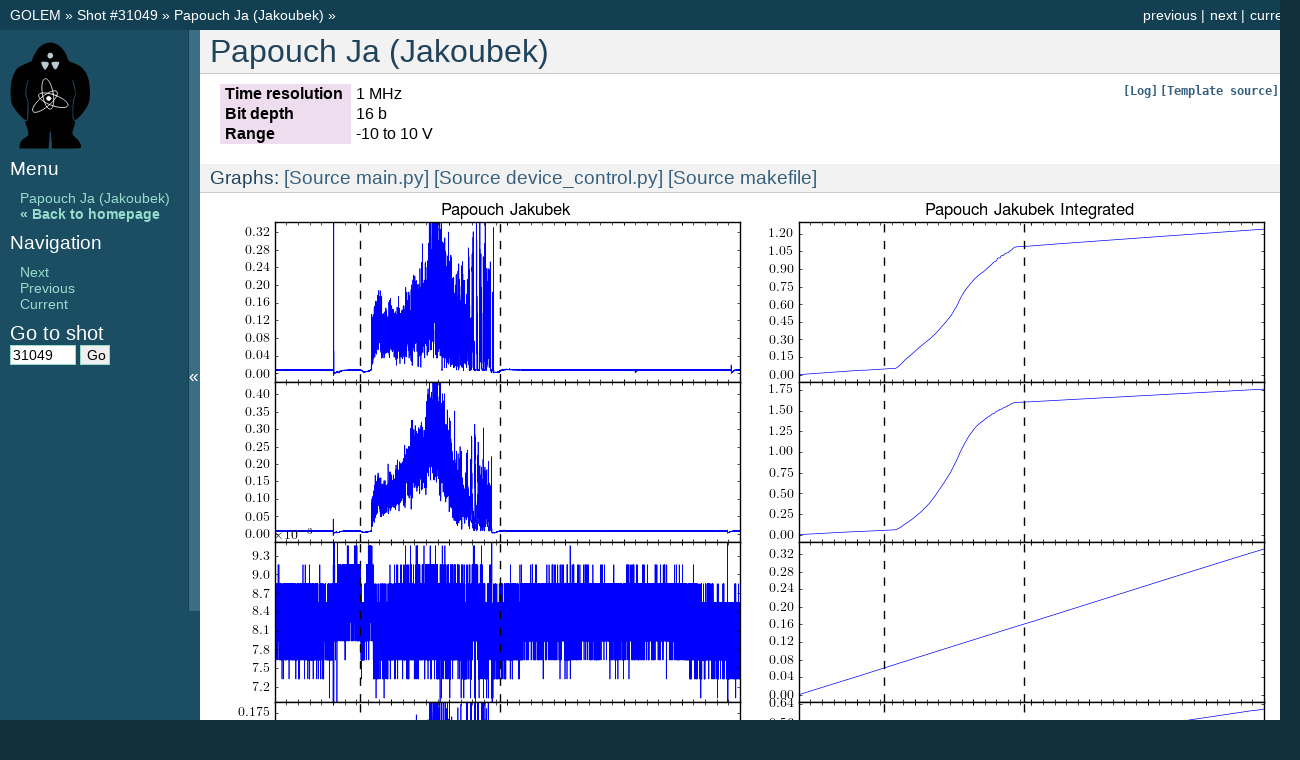

--- FILE ---
content_type: text/html; charset=UTF-8
request_url: http://golem.fjfi.cvut.cz/shots/31049/DAS/0314Papouch_Ja.ON/
body_size: 2208
content:













<!DOCTYPE html PUBLIC "-//W3C//DTD XHTML 1.0 Transitional//EN"
  "http://www.w3.org/TR/xhtml1/DTD/xhtml1-transitional.dtd">

<html xmlns="http://www.w3.org/1999/xhtml">
  <head>
    <meta http-equiv="Content-Type" content="text/html; charset=utf-8" />

    <title>Golem No: 31049 - the only fully opensource tokamak </title>
    <link rel="shortcut icon" href="/favicon.ico" type="image/x-icon" />
    <link rel="stylesheet" href="/_static/default.css" type="text/css" />
    <link rel="stylesheet" href="/_static/pygments.css" type="text/css" />
    <link rel="stylesheet" href="/_static/lightbox.css" type="text/css" media="screen" />

    <script type="text/javascript">
      var DOCUMENTATION_OPTIONS = {
	URL_ROOT:    '',
	VERSION:     '0.2',
	COLLAPSE_INDEX: false,
	FILE_SUFFIX: '.html',
	HAS_SOURCE:  true
      };
    </script>
    <script type="text/javascript" src="/_static/jquery.js"></script>
    <script type="text/javascript" src="/_static/underscore.js"></script>
    <script type="text/javascript" src="/_static/doctools.js"></script>
    <script type="text/javascript" src="/_static/sidebar.js"></script>

    <script src="/_static/lightbox_plus.js"></script>

    <script type="text/javascript">
	function getURL(val){
	location = /shots/ + val + '/' +  "DAS/0314Papouch_Ja.ON/";
	return false;
	}
    </script>

  </head>
  <body>
    <div class="related">
      <h3>Navigation</h3>

	<ul>
	<li class="right" ><a href= /shots/0/DAS/0314Papouch_Ja.ON/ title="current shot" >current</a> </li>
	<li class="right" ><a href= /shots/31050/DAS/0314Papouch_Ja.ON/ title="next shot" >next</a> |</li>
	<li class="right" ><a href= /shots/31048/DAS/0314Papouch_Ja.ON/ title="previous shot" >previous</a> | </li>
	</ul>
	<ul>
	<li><a href="/" >  GOLEM  </a> &raquo;
	<a href= /shots/31049 >Shot  &#35;31049</a>  &raquo;   </li>
	    <li><a href=/shots/31049/DAS/0314Papouch_Ja.ON/ >  Papouch Ja (Jakoubek)  </a>	    &raquo;
	</ul>
    </div>

    <div class="document">
      <div class="documentwrapper">
	<div class="bodywrapper">
	  <div class="body">
	    <div class="section" >

		<h1>Papouch Ja (Jakoubek)</h1>

		    
			<a class="viewcode-back" href="/shots/31049/DAS/0314Papouch_Ja.ON/00_Papouch Ja (Jakoubek).php.template"><tt class="file docutils literal"><span class="pre">[Template source]</span></tt></a>

			   <a class="viewcode-back" href="log"> <tt class="file docutils literal"><span class="pre">[Log]</span></tt></a>
			
			





            <table class="docutils field-list" frame="void" rules="none">
            <col class="field-name" />
            <col class="field-body" />
            <tbody valign="top">
             <tr class="field"><th class="field-name"> Time resolution </th><td class="field-body">  1 MHz
 </td> </tr> <tr class="field"><th class="field-name"> Bit depth </th><td class="field-body">  16 b
 </td> </tr> <tr class="field"><th class="field-name"> Range </th><td class="field-body">  -10 to 10 V
 </td> </tr></tbody></table>



 
  

<h4>Graphs:  <a href="main.py">[Source main.py]</a> <a href="device_control.py">[Source device_control.py]</a> <a href="makefile">[Source makefile]</a></h4>

 <a href='graph.png?735646' rel='lightbox'><img  src='graph.png?735646'  alt=''/></a> 
 <a href='graph_int.png?982755' rel='lightbox'><img  src='graph_int.png?982755'  alt=''/></a>  <br/>


    <h4>Data:</h4>

    <ul>
    <li><a href=Papouch_All.npz>Papouch_All</a></li>
	<li><a href="Papouch_Ja_01.npz">Papouch_Ja_01</a></li>
	<li><a href="Papouch_Ja_02.npz">Papouch_Ja_02</a></li>
	<li><a href="Papouch_Ja_03.npz">Papouch_Ja_03</a></li>
	<li><a href="Papouch_Ja_04.npz">Papouch_Ja_04</a></li>
	<li><a href="Papouch_Ja_05.npz">Papouch_Ja_05</a></li>
	<li><a href="Papouch_Ja_06.npz">Papouch_Ja_06</a></li>
	<li><a href="Papouch_Ja_07.npz">Papouch_Ja_07</a></li>
	<li><a href="Papouch_Ja_08.npz">Papouch_Ja_08</a></li>
	<li><a href="Papouch_Ja_09.npz">Papouch_Ja_09</a></li>
	<li><a href="Papouch_Ja_10.npz">Papouch_Ja_10</a></li>
	<li><a href="Papouch_Ja_11.npz">Papouch_Ja_11</a></li>
	<li><a href="Papouch_Ja_12.npz">Papouch_Ja_12</a></li>

    </ul>


 <br/>

	    </div>
	  </div>
	</div>
      </div>

      <div class="sphinxsidebar">
	<div class="sphinxsidebarwrapper">


	    <a href= /shots/31049 ><img src="/_static/logos/golem.svg" alt="" width=80 /></a>




		<h4>Menu</h4>
		<ul>
		
        
    
        
    
 <li>
    
    <a  class="reference internal" href="/shots/31049/DAS/0314Papouch_Ja.ON/00_Papouch Ja (Jakoubek).php">Papouch Ja (Jakoubek)</a>
    </li>

		<b>
        
    
        
    
 <li>
    
    <a  class="reference internal" href="/shots/31049">&laquo; Back to homepage</a>
    </li>
</b>
		</ul>

		<h4>Navigation</h4>
		<ul class="this-page-menu">
		
        
    
        
    
 <li>
    
    <a  class="reference internal" href="/shots/31050/DAS/0314Papouch_Ja.ON/">Next</a>
    </li>

        
    
        
    
 <li>
    
    <a  class="reference internal" href="/shots/31048/DAS/0314Papouch_Ja.ON/">Previous</a>
    </li>

        
    
        
    
 <li>
    
    <a  class="reference internal" href="/shots/0//DAS/0314Papouch_Ja.ON/">Current</a>
    </li>

		</ul>

	    <div id="searchbox" style="display: none">
		<h3>Go to shot</h3>
		    <form  style='display:inline;' method="post" action="" onsubmit="return getURL(this.shot.value)">
		    <input size="5" type="text" name="shot" value="31049"  />
		    <input  size="5" type="submit" name="Go" value="Go" />
		    </form>
	    </div>
	    <script type="text/javascript">$('#searchbox').show(0);</script>
	</div>
	</div>
      <div class="clearer"></div>
    </div>

    
    <div class="related">
	<span class="base_template"><a  href="/shots/31049/base.php.template" title="main template">[Main template]</a> &nbsp;&nbsp;&nbsp;&nbsp;&nbsp; Disk usage: 896KB </span>


    <h3>Navigation</h3>
    <ul>
	<li class="right" ><a href= /shots/0/DAS/0314Papouch_Ja.ON/ title="current shot" >current</a> </li>
	<li class="right" ><a href= /shots/31050/DAS/0314Papouch_Ja.ON/ title="next shot" >next</a> |</li>
	<li class="right" ><a href= /shots/31048/DAS/0314Papouch_Ja.ON/ title="previous shot" >previous</a> | </li>
    </ul>
    </div>

    <div class="footer">
	&copy; Copyright 2019, <a href="mailto:svoboda@fjfi.cvut.cz">GOLEM Team</a>
    </div>


  <script type="text/javascript">

  var _gaq = _gaq || [];
  _gaq.push(['_setAccount', 'UA-37412576-1']);
  _gaq.push(['_trackPageview']);

  (function() {
    var ga = document.createElement('script'); ga.type = 'text/javascript'; ga.async = true;
    ga.src = ('https:' == document.location.protocol ? 'https://ssl' : 'http://www') + '.google-analytics.com/ga.js';
    var s = document.getElementsByTagName('script')[0]; s.parentNode.insertBefore(ga, s);
  })();

  </script>

  </body>





</html>


--- FILE ---
content_type: text/css
request_url: http://golem.fjfi.cvut.cz/_static/default.css
body_size: 1266
content:
/*
 * default.css_t
 * ~~~~~~~~~~~~~
 *
 * Sphinx stylesheet -- default theme.
 *
 * :copyright: Copyright 2007-2011 by the Sphinx team, see AUTHORS.
 * :license: BSD, see LICENSE for details.
 *
 */

@import url("basic.css");

a.diagn_name {
    color: black;
    text-decoration: none;
}

/* -- page layout ----------------------------------------------------------- */

body {
    font-family: sans-serif;
    font-size: 100%;
    background-color: #11303d;
    color: #000;
    margin: 0;
    padding: 0;
}

div.document {
    background-color: #1c4e63;
}

div.documentwrapper {
    float: left;
    width: 100%;
}

div.bodywrapper {
    margin: 0 0 0 200px;
}

div.body {
    background-color: #ffffff;
    color: #000000;
    padding: 0 20px 30px 20px;
}

div.footer {
    color: #ffffff;
    width: 100%;
    padding: 9px 0 9px 0;
    text-align: center;
    font-size: 75%;
}

div.footer a {
    color: #ffffff;
    text-decoration: underline;
}

div.related {
    background-color: #133f52;
    line-height: 30px;
    color: #ffffff;
}

div.related a {
    color: #ffffff;
}

span.base_template {
    color: #ffffff;
    float: left;
}

div.sphinxsidebar {
}

div.sphinxsidebar h3 {
    font-family: 'Trebuchet MS', sans-serif;
    color: #ffffff;
    font-size: 1.4em;
    font-weight: normal;
    margin: 0;
    padding: 0;
}

div.sphinxsidebar h3 a {
    color: #ffffff;
}

div.sphinxsidebar h4 {
    font-family: 'Trebuchet MS', sans-serif;
    color: #ffffff;
    font-size: 1.3em;
    font-weight: normal;
    margin: 5px 0 0 0;
    padding: 0;
}

div.sphinxsidebar p {
    color: #ffffff;
}

div.sphinxsidebar p.topless {
    margin: 5px 10px 10px 10px;
}

div.sphinxsidebar ul {
    margin: 10px;
    padding: 0;
    color: #ffffff;
}

div.sphinxsidebar a {
    color: #98dbcc;
}

div.sphinxsidebar input {
    border: 1px solid #98dbcc;
    font-family: sans-serif;
    font-size: 1em;
}


/* for collapsible sidebar */
div#sidebarbutton {
    background-color: #3c6e83;
}


/* -- hyperlink styles ------------------------------------------------------ */

a {
    color: #355f7c;
    text-decoration: none;
}

a:visited {
    color: #355f7c;
    text-decoration: none;
}

a:hover {
    text-decoration: underline;
}



/* -- body styles ----------------------------------------------------------- */

div.body h1,
div.body h2,
div.body h3,
div.body h4,
div.body h5,
div.body h6 {
    font-family: 'Trebuchet MS', sans-serif;
    background-color: #f2f2f2;
    font-weight: normal;
    color: #20435c;
    border-bottom: 1px solid #ccc;
    margin: 20px -20px 10px -20px;
    padding: 3px 0 3px 10px;
}

div.body h1 { margin-top: 0; font-size: 200%; }
div.body h2 { font-size: 160%; }
div.body h3 { font-size: 140%; }
div.body h4 { font-size: 120%; }
div.body h5 { font-size: 110%; }
div.body h6 { font-size: 100%; }

a.headerlink {
    color: #c60f0f;
    font-size: 0.8em;
    padding: 0 4px 0 4px;
    text-decoration: none;
}

a.headerlink:hover {
    background-color: #c60f0f;
    color: white;
}

div.body p, div.body dd, div.body li {
    text-align: justify;
    line-height: 130%;
}

div.admonition p.admonition-title + p {
    display: inline;
}

div.admonition p {
    margin-bottom: 5px;
}

div.admonition pre {
    margin-bottom: 5px;
}

div.admonition ul, div.admonition ol {
    margin-bottom: 5px;
}

div.note {
    background-color: #eee;
    border: 1px solid #ccc;
}

div.seealso {
    background-color: #ffc;
    border: 1px solid #ff6;
}

div.topic {
    background-color: #eee;
}

div.warning {
    background-color: #ffe4e4;
    border: 1px solid #f66;
}

p.admonition-title {
    display: inline;
}

p.admonition-title:after {
    content: ":";
}

pre {
    padding: 5px;
    background-color: #eeffcc;
    color: #333333;
    line-height: 120%;
    border: 1px solid #ac9;
    border-left: none;
    border-right: none;
}

tt {
    background-color: #ecf0f3;
    padding: 0 1px 0 1px;
    font-size: 0.95em;
}

th {
    background-color: #ede;
}

.warning tt {
    background: #efc2c2;
}

.note tt {
    background: #d6d6d6;
}

.viewcode-back {
    font-family: sans-serif;
}

div.viewcode-block:target {
    background-color: #f4debf;
    border-top: 1px solid #ac9;
    border-bottom: 1px solid #ac9;
}

div.grid-container {
    display:grid;
    grid-template-columns: repeat(2, 2fr);
}


/*@media only screen and (max-width: 600px) {
    div.grid-container {
        display:grid;
        grid-template-columns: repeat(1, 1fr);
    }
}*/